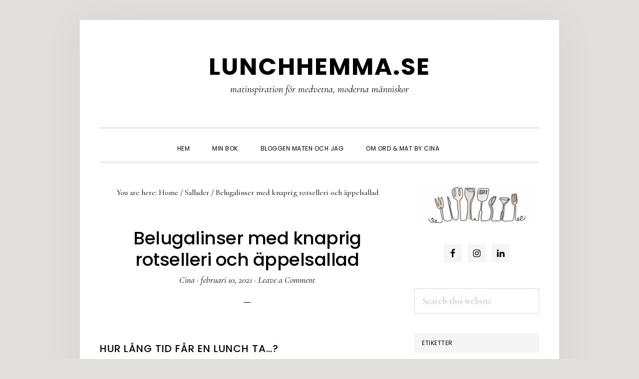

--- FILE ---
content_type: text/html; charset=UTF-8
request_url: https://www.lunchhemma.se/2021/02/10/belugalinser-med-knaprig-rotselleri-och-appelsallad/
body_size: 19280
content:
<!DOCTYPE html>
<html dir="ltr" lang="sv-SE" prefix="og: https://ogp.me/ns#">
<head >
<meta charset="UTF-8" />
<meta name="viewport" content="width=device-width, initial-scale=1" />
<title>Belugalinser med knaprig rotselleri och äppelsallad - Lunchhemma.se</title>

		<!-- All in One SEO 4.8.6.1 - aioseo.com -->
	<meta name="description" content="Hur lång tid får en lunch ta...? Först vill jag säga en sak om hur lång tid en lunch får ta i anspråk. Jag är medveten om att jag tänjer lite gränser där. Främst är tanken att du ska se inläggen som inspiration. Man måste inte göra hela rätten utan kan plocka det man har" />
	<meta name="robots" content="max-image-preview:large" />
	<meta name="author" content="Cina"/>
	<link rel="canonical" href="https://www.lunchhemma.se/2021/02/10/belugalinser-med-knaprig-rotselleri-och-appelsallad/" />
	<meta name="generator" content="All in One SEO (AIOSEO) 4.8.6.1" />
		<meta property="og:locale" content="sv_SE" />
		<meta property="og:site_name" content="Lunchhemma.se - matinspiration för medvetna, moderna människor" />
		<meta property="og:type" content="article" />
		<meta property="og:title" content="Belugalinser med knaprig rotselleri och äppelsallad - Lunchhemma.se" />
		<meta property="og:description" content="Hur lång tid får en lunch ta...? Först vill jag säga en sak om hur lång tid en lunch får ta i anspråk. Jag är medveten om att jag tänjer lite gränser där. Främst är tanken att du ska se inläggen som inspiration. Man måste inte göra hela rätten utan kan plocka det man har" />
		<meta property="og:url" content="https://www.lunchhemma.se/2021/02/10/belugalinser-med-knaprig-rotselleri-och-appelsallad/" />
		<meta property="article:published_time" content="2021-02-10T07:02:28+00:00" />
		<meta property="article:modified_time" content="2021-03-02T12:37:57+00:00" />
		<meta name="twitter:card" content="summary_large_image" />
		<meta name="twitter:title" content="Belugalinser med knaprig rotselleri och äppelsallad - Lunchhemma.se" />
		<meta name="twitter:description" content="Hur lång tid får en lunch ta...? Först vill jag säga en sak om hur lång tid en lunch får ta i anspråk. Jag är medveten om att jag tänjer lite gränser där. Främst är tanken att du ska se inläggen som inspiration. Man måste inte göra hela rätten utan kan plocka det man har" />
		<script type="application/ld+json" class="aioseo-schema">
			{"@context":"https:\/\/schema.org","@graph":[{"@type":"BlogPosting","@id":"https:\/\/www.lunchhemma.se\/2021\/02\/10\/belugalinser-med-knaprig-rotselleri-och-appelsallad\/#blogposting","name":"Belugalinser med knaprig rotselleri och \u00e4ppelsallad - Lunchhemma.se","headline":"Belugalinser med knaprig rotselleri och \u00e4ppelsallad","author":{"@id":"https:\/\/www.lunchhemma.se\/author\/ynyok\/#author"},"publisher":{"@id":"https:\/\/www.lunchhemma.se\/#organization"},"image":{"@type":"ImageObject","url":"https:\/\/www.lunchhemma.se\/wp-content\/uploads\/2021\/02\/lins_och_rotselleri_sallad.jpeg","width":800,"height":600,"caption":"Lins- och rotsellerisallad med \u00e4pplen"},"datePublished":"2021-02-10T07:02:28+00:00","dateModified":"2021-03-02T12:37:57+00:00","inLanguage":"sv-SE","mainEntityOfPage":{"@id":"https:\/\/www.lunchhemma.se\/2021\/02\/10\/belugalinser-med-knaprig-rotselleri-och-appelsallad\/#webpage"},"isPartOf":{"@id":"https:\/\/www.lunchhemma.se\/2021\/02\/10\/belugalinser-med-knaprig-rotselleri-och-appelsallad\/#webpage"},"articleSection":"Sallader, Vegetariskt, Belugalinser, Ricottaost, Rotselleri"},{"@type":"BreadcrumbList","@id":"https:\/\/www.lunchhemma.se\/2021\/02\/10\/belugalinser-med-knaprig-rotselleri-och-appelsallad\/#breadcrumblist","itemListElement":[{"@type":"ListItem","@id":"https:\/\/www.lunchhemma.se#listItem","position":1,"name":"Home","item":"https:\/\/www.lunchhemma.se","nextItem":{"@type":"ListItem","@id":"https:\/\/www.lunchhemma.se\/category\/sallader\/#listItem","name":"Sallader"}},{"@type":"ListItem","@id":"https:\/\/www.lunchhemma.se\/category\/sallader\/#listItem","position":2,"name":"Sallader","item":"https:\/\/www.lunchhemma.se\/category\/sallader\/","nextItem":{"@type":"ListItem","@id":"https:\/\/www.lunchhemma.se\/2021\/02\/10\/belugalinser-med-knaprig-rotselleri-och-appelsallad\/#listItem","name":"Belugalinser med knaprig rotselleri och \u00e4ppelsallad"},"previousItem":{"@type":"ListItem","@id":"https:\/\/www.lunchhemma.se#listItem","name":"Home"}},{"@type":"ListItem","@id":"https:\/\/www.lunchhemma.se\/2021\/02\/10\/belugalinser-med-knaprig-rotselleri-och-appelsallad\/#listItem","position":3,"name":"Belugalinser med knaprig rotselleri och \u00e4ppelsallad","previousItem":{"@type":"ListItem","@id":"https:\/\/www.lunchhemma.se\/category\/sallader\/#listItem","name":"Sallader"}}]},{"@type":"Organization","@id":"https:\/\/www.lunchhemma.se\/#organization","name":"Lunchhemma.se","description":"matinspiration f\u00f6r medvetna, moderna m\u00e4nniskor","url":"https:\/\/www.lunchhemma.se\/"},{"@type":"Person","@id":"https:\/\/www.lunchhemma.se\/author\/ynyok\/#author","url":"https:\/\/www.lunchhemma.se\/author\/ynyok\/","name":"Cina","image":{"@type":"ImageObject","@id":"https:\/\/www.lunchhemma.se\/2021\/02\/10\/belugalinser-med-knaprig-rotselleri-och-appelsallad\/#authorImage","url":"https:\/\/secure.gravatar.com\/avatar\/5fd2179e6e7bdbd319164113e6c4ac8affec4b3452a66180d9384c3dc2893a84?s=96&d=wp_user_avatar&r=g","width":96,"height":96,"caption":"Cina"}},{"@type":"WebPage","@id":"https:\/\/www.lunchhemma.se\/2021\/02\/10\/belugalinser-med-knaprig-rotselleri-och-appelsallad\/#webpage","url":"https:\/\/www.lunchhemma.se\/2021\/02\/10\/belugalinser-med-knaprig-rotselleri-och-appelsallad\/","name":"Belugalinser med knaprig rotselleri och \u00e4ppelsallad - Lunchhemma.se","description":"Hur l\u00e5ng tid f\u00e5r en lunch ta...? F\u00f6rst vill jag s\u00e4ga en sak om hur l\u00e5ng tid en lunch f\u00e5r ta i anspr\u00e5k. Jag \u00e4r medveten om att jag t\u00e4njer lite gr\u00e4nser d\u00e4r. Fr\u00e4mst \u00e4r tanken att du ska se inl\u00e4ggen som inspiration. Man m\u00e5ste inte g\u00f6ra hela r\u00e4tten utan kan plocka det man har","inLanguage":"sv-SE","isPartOf":{"@id":"https:\/\/www.lunchhemma.se\/#website"},"breadcrumb":{"@id":"https:\/\/www.lunchhemma.se\/2021\/02\/10\/belugalinser-med-knaprig-rotselleri-och-appelsallad\/#breadcrumblist"},"author":{"@id":"https:\/\/www.lunchhemma.se\/author\/ynyok\/#author"},"creator":{"@id":"https:\/\/www.lunchhemma.se\/author\/ynyok\/#author"},"image":{"@type":"ImageObject","url":"https:\/\/www.lunchhemma.se\/wp-content\/uploads\/2021\/02\/lins_och_rotselleri_sallad.jpeg","@id":"https:\/\/www.lunchhemma.se\/2021\/02\/10\/belugalinser-med-knaprig-rotselleri-och-appelsallad\/#mainImage","width":800,"height":600,"caption":"Lins- och rotsellerisallad med \u00e4pplen"},"primaryImageOfPage":{"@id":"https:\/\/www.lunchhemma.se\/2021\/02\/10\/belugalinser-med-knaprig-rotselleri-och-appelsallad\/#mainImage"},"datePublished":"2021-02-10T07:02:28+00:00","dateModified":"2021-03-02T12:37:57+00:00"},{"@type":"WebSite","@id":"https:\/\/www.lunchhemma.se\/#website","url":"https:\/\/www.lunchhemma.se\/","name":"Lunchhemma.se","description":"matinspiration f\u00f6r medvetna, moderna m\u00e4nniskor","inLanguage":"sv-SE","publisher":{"@id":"https:\/\/www.lunchhemma.se\/#organization"}}]}
		</script>
		<!-- All in One SEO -->

<link rel='dns-prefetch' href='//fonts.googleapis.com' />
<link rel='dns-prefetch' href='//code.ionicframework.com' />
<link rel="alternate" type="application/rss+xml" title="Lunchhemma.se &raquo; Webbflöde" href="https://www.lunchhemma.se/feed/" />
<link rel="alternate" type="application/rss+xml" title="Lunchhemma.se &raquo; Kommentarsflöde" href="https://www.lunchhemma.se/comments/feed/" />
<link rel="alternate" type="application/rss+xml" title="Lunchhemma.se &raquo; Kommentarsflöde för Belugalinser med knaprig rotselleri och äppelsallad" href="https://www.lunchhemma.se/2021/02/10/belugalinser-med-knaprig-rotselleri-och-appelsallad/feed/" />
<link rel="alternate" title="oEmbed (JSON)" type="application/json+oembed" href="https://www.lunchhemma.se/wp-json/oembed/1.0/embed?url=https%3A%2F%2Fwww.lunchhemma.se%2F2021%2F02%2F10%2Fbelugalinser-med-knaprig-rotselleri-och-appelsallad%2F" />
<link rel="alternate" title="oEmbed (XML)" type="text/xml+oembed" href="https://www.lunchhemma.se/wp-json/oembed/1.0/embed?url=https%3A%2F%2Fwww.lunchhemma.se%2F2021%2F02%2F10%2Fbelugalinser-med-knaprig-rotselleri-och-appelsallad%2F&#038;format=xml" />
<style id='wp-img-auto-sizes-contain-inline-css' type='text/css'>
img:is([sizes=auto i],[sizes^="auto," i]){contain-intrinsic-size:3000px 1500px}
/*# sourceURL=wp-img-auto-sizes-contain-inline-css */
</style>
<link rel='stylesheet' id='daily-dish-pro-css' href='https://www.lunchhemma.se/wp-content/themes/daily-dish-pro/style.css?ver=2.0.0' type='text/css' media='all' />
<style id='daily-dish-pro-inline-css' type='text/css'>


		a,
		p.entry-meta a:focus,
		p.entry-meta a:hover,
		.breadcrumb a:focus,
		.breadcrumb a:hover,
		.entry-title a:focus,
		.entry-title a:hover,
		.genesis-nav-menu a:focus,
		.genesis-nav-menu a:hover,
		.genesis-nav-menu .current-menu-item > a,
		.nav-primary .genesis-nav-menu .sub-menu a:focus,
		.nav-primary .genesis-nav-menu .sub-menu a:hover,
		.nav-secondary .genesis-nav-menu .sub-menu a:focus,
		.nav-secondary .genesis-nav-menu .sub-menu a:hover,
		.nav-secondary .genesis-nav-menu .sub-menu .current-menu-item > a:focus,
		.nav-secondary .genesis-nav-menu .sub-menu .current-menu-item > a:hover,
		.nav-secondary .genesis-nav-menu a:focus,
		.nav-secondary .genesis-nav-menu a:hover,
		.site-footer a:focus,
		.site-footer a:hover {
			color: #db492c;
		}

		@media only screen and ( max-width: 768px ) {
			.genesis-responsive-menu .genesis-nav-menu a:focus,
			.genesis-responsive-menu .genesis-nav-menu a:hover,
			.genesis-responsive-menu .genesis-nav-menu .sub-menu .menu-item a:focus,
			.genesis-responsive-menu .genesis-nav-menu .sub-menu .menu-item a:hover,
			.menu-toggle:focus,
			.menu-toggle:hover,
			.nav-primary .sub-menu-toggle:focus,
			.nav-primary .sub-menu-toggle:hover,
			.sub-menu-toggle:focus,
			.sub-menu-toggle:hover,
			#genesis-mobile-nav-primary:focus,
			#genesis-mobile-nav-primary:hover {
				color: #db492c;
			}
		}

		

		button:focus,
		button:hover,
		button.secondary,
		input[type="button"].secondary,
		input[type="button"]:focus,
		input[type="button"]:hover,
		input[type="reset"]:focus,
		input[type="reset"]:hover,
		input[type="reset"].secondary,
		input[type="submit"]:focus,
		input[type="submit"]:hover,
		input[type="submit"].secondary,
		.archive-pagination li a:focus,
		.archive-pagination li a:hover,
		.archive-pagination .active a,
		.button:focus,
		.button:hover,
		.button.secondary,
		.entry-content .button:focus,
		.entry-content .button:hover,
		.enews-widget input[type="submit"]:focus,
		.enews-widget input[type="submit"]:hover {
			background-color: #dfaea0;
			color: #333333;
		}

		.nav-primary .genesis-nav-menu .sub-menu a:focus,
		.nav-primary .genesis-nav-menu .sub-menu a:hover,
		.nav-primary .genesis-nav-menu .sub-menu .current-menu-item > a:focus,
		.nav-primary .genesis-nav-menu .sub-menu .current-menu-item > a:hover,
		.nav-secondary .genesis-nav-menu a:focus,
		.nav-secondary .genesis-nav-menu a:hover,
		.nav-secondary .genesis-nav-menu .current-menu-item > a,
		.nav-secondary .genesis-nav-menu .sub-menu .current-menu-item > a:focus,
		.nav-secondary .genesis-nav-menu .sub-menu .current-menu-item > a:hover {
			color: #dfaea0;
		}

		@media only screen and ( max-width: 768px ) {
			.nav-secondary.genesis-responsive-menu .genesis-nav-menu .sub-menu .menu-item a:focus,
			.nav-secondary.genesis-responsive-menu .genesis-nav-menu .sub-menu .menu-item a:hover,
			.nav-secondary .sub-menu-toggle:focus,
			.nav-secondary .sub-menu-toggle:hover,
			#genesis-mobile-nav-secondary:focus,
			#genesis-mobile-nav-secondary:hover {
				color: #dfaea0;
			}
		}
		
/*# sourceURL=daily-dish-pro-inline-css */
</style>
<style id='wp-emoji-styles-inline-css' type='text/css'>

	img.wp-smiley, img.emoji {
		display: inline !important;
		border: none !important;
		box-shadow: none !important;
		height: 1em !important;
		width: 1em !important;
		margin: 0 0.07em !important;
		vertical-align: -0.1em !important;
		background: none !important;
		padding: 0 !important;
	}
/*# sourceURL=wp-emoji-styles-inline-css */
</style>
<style id='wp-block-library-inline-css' type='text/css'>
:root{--wp-block-synced-color:#7a00df;--wp-block-synced-color--rgb:122,0,223;--wp-bound-block-color:var(--wp-block-synced-color);--wp-editor-canvas-background:#ddd;--wp-admin-theme-color:#007cba;--wp-admin-theme-color--rgb:0,124,186;--wp-admin-theme-color-darker-10:#006ba1;--wp-admin-theme-color-darker-10--rgb:0,107,160.5;--wp-admin-theme-color-darker-20:#005a87;--wp-admin-theme-color-darker-20--rgb:0,90,135;--wp-admin-border-width-focus:2px}@media (min-resolution:192dpi){:root{--wp-admin-border-width-focus:1.5px}}.wp-element-button{cursor:pointer}:root .has-very-light-gray-background-color{background-color:#eee}:root .has-very-dark-gray-background-color{background-color:#313131}:root .has-very-light-gray-color{color:#eee}:root .has-very-dark-gray-color{color:#313131}:root .has-vivid-green-cyan-to-vivid-cyan-blue-gradient-background{background:linear-gradient(135deg,#00d084,#0693e3)}:root .has-purple-crush-gradient-background{background:linear-gradient(135deg,#34e2e4,#4721fb 50%,#ab1dfe)}:root .has-hazy-dawn-gradient-background{background:linear-gradient(135deg,#faaca8,#dad0ec)}:root .has-subdued-olive-gradient-background{background:linear-gradient(135deg,#fafae1,#67a671)}:root .has-atomic-cream-gradient-background{background:linear-gradient(135deg,#fdd79a,#004a59)}:root .has-nightshade-gradient-background{background:linear-gradient(135deg,#330968,#31cdcf)}:root .has-midnight-gradient-background{background:linear-gradient(135deg,#020381,#2874fc)}:root{--wp--preset--font-size--normal:16px;--wp--preset--font-size--huge:42px}.has-regular-font-size{font-size:1em}.has-larger-font-size{font-size:2.625em}.has-normal-font-size{font-size:var(--wp--preset--font-size--normal)}.has-huge-font-size{font-size:var(--wp--preset--font-size--huge)}.has-text-align-center{text-align:center}.has-text-align-left{text-align:left}.has-text-align-right{text-align:right}.has-fit-text{white-space:nowrap!important}#end-resizable-editor-section{display:none}.aligncenter{clear:both}.items-justified-left{justify-content:flex-start}.items-justified-center{justify-content:center}.items-justified-right{justify-content:flex-end}.items-justified-space-between{justify-content:space-between}.screen-reader-text{border:0;clip-path:inset(50%);height:1px;margin:-1px;overflow:hidden;padding:0;position:absolute;width:1px;word-wrap:normal!important}.screen-reader-text:focus{background-color:#ddd;clip-path:none;color:#444;display:block;font-size:1em;height:auto;left:5px;line-height:normal;padding:15px 23px 14px;text-decoration:none;top:5px;width:auto;z-index:100000}html :where(.has-border-color){border-style:solid}html :where([style*=border-top-color]){border-top-style:solid}html :where([style*=border-right-color]){border-right-style:solid}html :where([style*=border-bottom-color]){border-bottom-style:solid}html :where([style*=border-left-color]){border-left-style:solid}html :where([style*=border-width]){border-style:solid}html :where([style*=border-top-width]){border-top-style:solid}html :where([style*=border-right-width]){border-right-style:solid}html :where([style*=border-bottom-width]){border-bottom-style:solid}html :where([style*=border-left-width]){border-left-style:solid}html :where(img[class*=wp-image-]){height:auto;max-width:100%}:where(figure){margin:0 0 1em}html :where(.is-position-sticky){--wp-admin--admin-bar--position-offset:var(--wp-admin--admin-bar--height,0px)}@media screen and (max-width:600px){html :where(.is-position-sticky){--wp-admin--admin-bar--position-offset:0px}}

/*# sourceURL=wp-block-library-inline-css */
</style><style id='wp-block-heading-inline-css' type='text/css'>
h1:where(.wp-block-heading).has-background,h2:where(.wp-block-heading).has-background,h3:where(.wp-block-heading).has-background,h4:where(.wp-block-heading).has-background,h5:where(.wp-block-heading).has-background,h6:where(.wp-block-heading).has-background{padding:1.25em 2.375em}h1.has-text-align-left[style*=writing-mode]:where([style*=vertical-lr]),h1.has-text-align-right[style*=writing-mode]:where([style*=vertical-rl]),h2.has-text-align-left[style*=writing-mode]:where([style*=vertical-lr]),h2.has-text-align-right[style*=writing-mode]:where([style*=vertical-rl]),h3.has-text-align-left[style*=writing-mode]:where([style*=vertical-lr]),h3.has-text-align-right[style*=writing-mode]:where([style*=vertical-rl]),h4.has-text-align-left[style*=writing-mode]:where([style*=vertical-lr]),h4.has-text-align-right[style*=writing-mode]:where([style*=vertical-rl]),h5.has-text-align-left[style*=writing-mode]:where([style*=vertical-lr]),h5.has-text-align-right[style*=writing-mode]:where([style*=vertical-rl]),h6.has-text-align-left[style*=writing-mode]:where([style*=vertical-lr]),h6.has-text-align-right[style*=writing-mode]:where([style*=vertical-rl]){rotate:180deg}
/*# sourceURL=https://www.lunchhemma.se/wp-includes/blocks/heading/style.min.css */
</style>
<style id='wp-block-image-inline-css' type='text/css'>
.wp-block-image>a,.wp-block-image>figure>a{display:inline-block}.wp-block-image img{box-sizing:border-box;height:auto;max-width:100%;vertical-align:bottom}@media not (prefers-reduced-motion){.wp-block-image img.hide{visibility:hidden}.wp-block-image img.show{animation:show-content-image .4s}}.wp-block-image[style*=border-radius] img,.wp-block-image[style*=border-radius]>a{border-radius:inherit}.wp-block-image.has-custom-border img{box-sizing:border-box}.wp-block-image.aligncenter{text-align:center}.wp-block-image.alignfull>a,.wp-block-image.alignwide>a{width:100%}.wp-block-image.alignfull img,.wp-block-image.alignwide img{height:auto;width:100%}.wp-block-image .aligncenter,.wp-block-image .alignleft,.wp-block-image .alignright,.wp-block-image.aligncenter,.wp-block-image.alignleft,.wp-block-image.alignright{display:table}.wp-block-image .aligncenter>figcaption,.wp-block-image .alignleft>figcaption,.wp-block-image .alignright>figcaption,.wp-block-image.aligncenter>figcaption,.wp-block-image.alignleft>figcaption,.wp-block-image.alignright>figcaption{caption-side:bottom;display:table-caption}.wp-block-image .alignleft{float:left;margin:.5em 1em .5em 0}.wp-block-image .alignright{float:right;margin:.5em 0 .5em 1em}.wp-block-image .aligncenter{margin-left:auto;margin-right:auto}.wp-block-image :where(figcaption){margin-bottom:1em;margin-top:.5em}.wp-block-image.is-style-circle-mask img{border-radius:9999px}@supports ((-webkit-mask-image:none) or (mask-image:none)) or (-webkit-mask-image:none){.wp-block-image.is-style-circle-mask img{border-radius:0;-webkit-mask-image:url('data:image/svg+xml;utf8,<svg viewBox="0 0 100 100" xmlns="http://www.w3.org/2000/svg"><circle cx="50" cy="50" r="50"/></svg>');mask-image:url('data:image/svg+xml;utf8,<svg viewBox="0 0 100 100" xmlns="http://www.w3.org/2000/svg"><circle cx="50" cy="50" r="50"/></svg>');mask-mode:alpha;-webkit-mask-position:center;mask-position:center;-webkit-mask-repeat:no-repeat;mask-repeat:no-repeat;-webkit-mask-size:contain;mask-size:contain}}:root :where(.wp-block-image.is-style-rounded img,.wp-block-image .is-style-rounded img){border-radius:9999px}.wp-block-image figure{margin:0}.wp-lightbox-container{display:flex;flex-direction:column;position:relative}.wp-lightbox-container img{cursor:zoom-in}.wp-lightbox-container img:hover+button{opacity:1}.wp-lightbox-container button{align-items:center;backdrop-filter:blur(16px) saturate(180%);background-color:#5a5a5a40;border:none;border-radius:4px;cursor:zoom-in;display:flex;height:20px;justify-content:center;opacity:0;padding:0;position:absolute;right:16px;text-align:center;top:16px;width:20px;z-index:100}@media not (prefers-reduced-motion){.wp-lightbox-container button{transition:opacity .2s ease}}.wp-lightbox-container button:focus-visible{outline:3px auto #5a5a5a40;outline:3px auto -webkit-focus-ring-color;outline-offset:3px}.wp-lightbox-container button:hover{cursor:pointer;opacity:1}.wp-lightbox-container button:focus{opacity:1}.wp-lightbox-container button:focus,.wp-lightbox-container button:hover,.wp-lightbox-container button:not(:hover):not(:active):not(.has-background){background-color:#5a5a5a40;border:none}.wp-lightbox-overlay{box-sizing:border-box;cursor:zoom-out;height:100vh;left:0;overflow:hidden;position:fixed;top:0;visibility:hidden;width:100%;z-index:100000}.wp-lightbox-overlay .close-button{align-items:center;cursor:pointer;display:flex;justify-content:center;min-height:40px;min-width:40px;padding:0;position:absolute;right:calc(env(safe-area-inset-right) + 16px);top:calc(env(safe-area-inset-top) + 16px);z-index:5000000}.wp-lightbox-overlay .close-button:focus,.wp-lightbox-overlay .close-button:hover,.wp-lightbox-overlay .close-button:not(:hover):not(:active):not(.has-background){background:none;border:none}.wp-lightbox-overlay .lightbox-image-container{height:var(--wp--lightbox-container-height);left:50%;overflow:hidden;position:absolute;top:50%;transform:translate(-50%,-50%);transform-origin:top left;width:var(--wp--lightbox-container-width);z-index:9999999999}.wp-lightbox-overlay .wp-block-image{align-items:center;box-sizing:border-box;display:flex;height:100%;justify-content:center;margin:0;position:relative;transform-origin:0 0;width:100%;z-index:3000000}.wp-lightbox-overlay .wp-block-image img{height:var(--wp--lightbox-image-height);min-height:var(--wp--lightbox-image-height);min-width:var(--wp--lightbox-image-width);width:var(--wp--lightbox-image-width)}.wp-lightbox-overlay .wp-block-image figcaption{display:none}.wp-lightbox-overlay button{background:none;border:none}.wp-lightbox-overlay .scrim{background-color:#fff;height:100%;opacity:.9;position:absolute;width:100%;z-index:2000000}.wp-lightbox-overlay.active{visibility:visible}@media not (prefers-reduced-motion){.wp-lightbox-overlay.active{animation:turn-on-visibility .25s both}.wp-lightbox-overlay.active img{animation:turn-on-visibility .35s both}.wp-lightbox-overlay.show-closing-animation:not(.active){animation:turn-off-visibility .35s both}.wp-lightbox-overlay.show-closing-animation:not(.active) img{animation:turn-off-visibility .25s both}.wp-lightbox-overlay.zoom.active{animation:none;opacity:1;visibility:visible}.wp-lightbox-overlay.zoom.active .lightbox-image-container{animation:lightbox-zoom-in .4s}.wp-lightbox-overlay.zoom.active .lightbox-image-container img{animation:none}.wp-lightbox-overlay.zoom.active .scrim{animation:turn-on-visibility .4s forwards}.wp-lightbox-overlay.zoom.show-closing-animation:not(.active){animation:none}.wp-lightbox-overlay.zoom.show-closing-animation:not(.active) .lightbox-image-container{animation:lightbox-zoom-out .4s}.wp-lightbox-overlay.zoom.show-closing-animation:not(.active) .lightbox-image-container img{animation:none}.wp-lightbox-overlay.zoom.show-closing-animation:not(.active) .scrim{animation:turn-off-visibility .4s forwards}}@keyframes show-content-image{0%{visibility:hidden}99%{visibility:hidden}to{visibility:visible}}@keyframes turn-on-visibility{0%{opacity:0}to{opacity:1}}@keyframes turn-off-visibility{0%{opacity:1;visibility:visible}99%{opacity:0;visibility:visible}to{opacity:0;visibility:hidden}}@keyframes lightbox-zoom-in{0%{transform:translate(calc((-100vw + var(--wp--lightbox-scrollbar-width))/2 + var(--wp--lightbox-initial-left-position)),calc(-50vh + var(--wp--lightbox-initial-top-position))) scale(var(--wp--lightbox-scale))}to{transform:translate(-50%,-50%) scale(1)}}@keyframes lightbox-zoom-out{0%{transform:translate(-50%,-50%) scale(1);visibility:visible}99%{visibility:visible}to{transform:translate(calc((-100vw + var(--wp--lightbox-scrollbar-width))/2 + var(--wp--lightbox-initial-left-position)),calc(-50vh + var(--wp--lightbox-initial-top-position))) scale(var(--wp--lightbox-scale));visibility:hidden}}
/*# sourceURL=https://www.lunchhemma.se/wp-includes/blocks/image/style.min.css */
</style>
<style id='wp-block-list-inline-css' type='text/css'>
ol,ul{box-sizing:border-box}:root :where(.wp-block-list.has-background){padding:1.25em 2.375em}
/*# sourceURL=https://www.lunchhemma.se/wp-includes/blocks/list/style.min.css */
</style>
<style id='wp-block-paragraph-inline-css' type='text/css'>
.is-small-text{font-size:.875em}.is-regular-text{font-size:1em}.is-large-text{font-size:2.25em}.is-larger-text{font-size:3em}.has-drop-cap:not(:focus):first-letter{float:left;font-size:8.4em;font-style:normal;font-weight:100;line-height:.68;margin:.05em .1em 0 0;text-transform:uppercase}body.rtl .has-drop-cap:not(:focus):first-letter{float:none;margin-left:.1em}p.has-drop-cap.has-background{overflow:hidden}:root :where(p.has-background){padding:1.25em 2.375em}:where(p.has-text-color:not(.has-link-color)) a{color:inherit}p.has-text-align-left[style*="writing-mode:vertical-lr"],p.has-text-align-right[style*="writing-mode:vertical-rl"]{rotate:180deg}
/*# sourceURL=https://www.lunchhemma.se/wp-includes/blocks/paragraph/style.min.css */
</style>
<style id='global-styles-inline-css' type='text/css'>
:root{--wp--preset--aspect-ratio--square: 1;--wp--preset--aspect-ratio--4-3: 4/3;--wp--preset--aspect-ratio--3-4: 3/4;--wp--preset--aspect-ratio--3-2: 3/2;--wp--preset--aspect-ratio--2-3: 2/3;--wp--preset--aspect-ratio--16-9: 16/9;--wp--preset--aspect-ratio--9-16: 9/16;--wp--preset--color--black: #000000;--wp--preset--color--cyan-bluish-gray: #abb8c3;--wp--preset--color--white: #ffffff;--wp--preset--color--pale-pink: #f78da7;--wp--preset--color--vivid-red: #cf2e2e;--wp--preset--color--luminous-vivid-orange: #ff6900;--wp--preset--color--luminous-vivid-amber: #fcb900;--wp--preset--color--light-green-cyan: #7bdcb5;--wp--preset--color--vivid-green-cyan: #00d084;--wp--preset--color--pale-cyan-blue: #8ed1fc;--wp--preset--color--vivid-cyan-blue: #0693e3;--wp--preset--color--vivid-purple: #9b51e0;--wp--preset--gradient--vivid-cyan-blue-to-vivid-purple: linear-gradient(135deg,rgb(6,147,227) 0%,rgb(155,81,224) 100%);--wp--preset--gradient--light-green-cyan-to-vivid-green-cyan: linear-gradient(135deg,rgb(122,220,180) 0%,rgb(0,208,130) 100%);--wp--preset--gradient--luminous-vivid-amber-to-luminous-vivid-orange: linear-gradient(135deg,rgb(252,185,0) 0%,rgb(255,105,0) 100%);--wp--preset--gradient--luminous-vivid-orange-to-vivid-red: linear-gradient(135deg,rgb(255,105,0) 0%,rgb(207,46,46) 100%);--wp--preset--gradient--very-light-gray-to-cyan-bluish-gray: linear-gradient(135deg,rgb(238,238,238) 0%,rgb(169,184,195) 100%);--wp--preset--gradient--cool-to-warm-spectrum: linear-gradient(135deg,rgb(74,234,220) 0%,rgb(151,120,209) 20%,rgb(207,42,186) 40%,rgb(238,44,130) 60%,rgb(251,105,98) 80%,rgb(254,248,76) 100%);--wp--preset--gradient--blush-light-purple: linear-gradient(135deg,rgb(255,206,236) 0%,rgb(152,150,240) 100%);--wp--preset--gradient--blush-bordeaux: linear-gradient(135deg,rgb(254,205,165) 0%,rgb(254,45,45) 50%,rgb(107,0,62) 100%);--wp--preset--gradient--luminous-dusk: linear-gradient(135deg,rgb(255,203,112) 0%,rgb(199,81,192) 50%,rgb(65,88,208) 100%);--wp--preset--gradient--pale-ocean: linear-gradient(135deg,rgb(255,245,203) 0%,rgb(182,227,212) 50%,rgb(51,167,181) 100%);--wp--preset--gradient--electric-grass: linear-gradient(135deg,rgb(202,248,128) 0%,rgb(113,206,126) 100%);--wp--preset--gradient--midnight: linear-gradient(135deg,rgb(2,3,129) 0%,rgb(40,116,252) 100%);--wp--preset--font-size--small: 13px;--wp--preset--font-size--medium: 20px;--wp--preset--font-size--large: 36px;--wp--preset--font-size--x-large: 42px;--wp--preset--spacing--20: 0.44rem;--wp--preset--spacing--30: 0.67rem;--wp--preset--spacing--40: 1rem;--wp--preset--spacing--50: 1.5rem;--wp--preset--spacing--60: 2.25rem;--wp--preset--spacing--70: 3.38rem;--wp--preset--spacing--80: 5.06rem;--wp--preset--shadow--natural: 6px 6px 9px rgba(0, 0, 0, 0.2);--wp--preset--shadow--deep: 12px 12px 50px rgba(0, 0, 0, 0.4);--wp--preset--shadow--sharp: 6px 6px 0px rgba(0, 0, 0, 0.2);--wp--preset--shadow--outlined: 6px 6px 0px -3px rgb(255, 255, 255), 6px 6px rgb(0, 0, 0);--wp--preset--shadow--crisp: 6px 6px 0px rgb(0, 0, 0);}:where(.is-layout-flex){gap: 0.5em;}:where(.is-layout-grid){gap: 0.5em;}body .is-layout-flex{display: flex;}.is-layout-flex{flex-wrap: wrap;align-items: center;}.is-layout-flex > :is(*, div){margin: 0;}body .is-layout-grid{display: grid;}.is-layout-grid > :is(*, div){margin: 0;}:where(.wp-block-columns.is-layout-flex){gap: 2em;}:where(.wp-block-columns.is-layout-grid){gap: 2em;}:where(.wp-block-post-template.is-layout-flex){gap: 1.25em;}:where(.wp-block-post-template.is-layout-grid){gap: 1.25em;}.has-black-color{color: var(--wp--preset--color--black) !important;}.has-cyan-bluish-gray-color{color: var(--wp--preset--color--cyan-bluish-gray) !important;}.has-white-color{color: var(--wp--preset--color--white) !important;}.has-pale-pink-color{color: var(--wp--preset--color--pale-pink) !important;}.has-vivid-red-color{color: var(--wp--preset--color--vivid-red) !important;}.has-luminous-vivid-orange-color{color: var(--wp--preset--color--luminous-vivid-orange) !important;}.has-luminous-vivid-amber-color{color: var(--wp--preset--color--luminous-vivid-amber) !important;}.has-light-green-cyan-color{color: var(--wp--preset--color--light-green-cyan) !important;}.has-vivid-green-cyan-color{color: var(--wp--preset--color--vivid-green-cyan) !important;}.has-pale-cyan-blue-color{color: var(--wp--preset--color--pale-cyan-blue) !important;}.has-vivid-cyan-blue-color{color: var(--wp--preset--color--vivid-cyan-blue) !important;}.has-vivid-purple-color{color: var(--wp--preset--color--vivid-purple) !important;}.has-black-background-color{background-color: var(--wp--preset--color--black) !important;}.has-cyan-bluish-gray-background-color{background-color: var(--wp--preset--color--cyan-bluish-gray) !important;}.has-white-background-color{background-color: var(--wp--preset--color--white) !important;}.has-pale-pink-background-color{background-color: var(--wp--preset--color--pale-pink) !important;}.has-vivid-red-background-color{background-color: var(--wp--preset--color--vivid-red) !important;}.has-luminous-vivid-orange-background-color{background-color: var(--wp--preset--color--luminous-vivid-orange) !important;}.has-luminous-vivid-amber-background-color{background-color: var(--wp--preset--color--luminous-vivid-amber) !important;}.has-light-green-cyan-background-color{background-color: var(--wp--preset--color--light-green-cyan) !important;}.has-vivid-green-cyan-background-color{background-color: var(--wp--preset--color--vivid-green-cyan) !important;}.has-pale-cyan-blue-background-color{background-color: var(--wp--preset--color--pale-cyan-blue) !important;}.has-vivid-cyan-blue-background-color{background-color: var(--wp--preset--color--vivid-cyan-blue) !important;}.has-vivid-purple-background-color{background-color: var(--wp--preset--color--vivid-purple) !important;}.has-black-border-color{border-color: var(--wp--preset--color--black) !important;}.has-cyan-bluish-gray-border-color{border-color: var(--wp--preset--color--cyan-bluish-gray) !important;}.has-white-border-color{border-color: var(--wp--preset--color--white) !important;}.has-pale-pink-border-color{border-color: var(--wp--preset--color--pale-pink) !important;}.has-vivid-red-border-color{border-color: var(--wp--preset--color--vivid-red) !important;}.has-luminous-vivid-orange-border-color{border-color: var(--wp--preset--color--luminous-vivid-orange) !important;}.has-luminous-vivid-amber-border-color{border-color: var(--wp--preset--color--luminous-vivid-amber) !important;}.has-light-green-cyan-border-color{border-color: var(--wp--preset--color--light-green-cyan) !important;}.has-vivid-green-cyan-border-color{border-color: var(--wp--preset--color--vivid-green-cyan) !important;}.has-pale-cyan-blue-border-color{border-color: var(--wp--preset--color--pale-cyan-blue) !important;}.has-vivid-cyan-blue-border-color{border-color: var(--wp--preset--color--vivid-cyan-blue) !important;}.has-vivid-purple-border-color{border-color: var(--wp--preset--color--vivid-purple) !important;}.has-vivid-cyan-blue-to-vivid-purple-gradient-background{background: var(--wp--preset--gradient--vivid-cyan-blue-to-vivid-purple) !important;}.has-light-green-cyan-to-vivid-green-cyan-gradient-background{background: var(--wp--preset--gradient--light-green-cyan-to-vivid-green-cyan) !important;}.has-luminous-vivid-amber-to-luminous-vivid-orange-gradient-background{background: var(--wp--preset--gradient--luminous-vivid-amber-to-luminous-vivid-orange) !important;}.has-luminous-vivid-orange-to-vivid-red-gradient-background{background: var(--wp--preset--gradient--luminous-vivid-orange-to-vivid-red) !important;}.has-very-light-gray-to-cyan-bluish-gray-gradient-background{background: var(--wp--preset--gradient--very-light-gray-to-cyan-bluish-gray) !important;}.has-cool-to-warm-spectrum-gradient-background{background: var(--wp--preset--gradient--cool-to-warm-spectrum) !important;}.has-blush-light-purple-gradient-background{background: var(--wp--preset--gradient--blush-light-purple) !important;}.has-blush-bordeaux-gradient-background{background: var(--wp--preset--gradient--blush-bordeaux) !important;}.has-luminous-dusk-gradient-background{background: var(--wp--preset--gradient--luminous-dusk) !important;}.has-pale-ocean-gradient-background{background: var(--wp--preset--gradient--pale-ocean) !important;}.has-electric-grass-gradient-background{background: var(--wp--preset--gradient--electric-grass) !important;}.has-midnight-gradient-background{background: var(--wp--preset--gradient--midnight) !important;}.has-small-font-size{font-size: var(--wp--preset--font-size--small) !important;}.has-medium-font-size{font-size: var(--wp--preset--font-size--medium) !important;}.has-large-font-size{font-size: var(--wp--preset--font-size--large) !important;}.has-x-large-font-size{font-size: var(--wp--preset--font-size--x-large) !important;}
/*# sourceURL=global-styles-inline-css */
</style>

<style id='classic-theme-styles-inline-css' type='text/css'>
/*! This file is auto-generated */
.wp-block-button__link{color:#fff;background-color:#32373c;border-radius:9999px;box-shadow:none;text-decoration:none;padding:calc(.667em + 2px) calc(1.333em + 2px);font-size:1.125em}.wp-block-file__button{background:#32373c;color:#fff;text-decoration:none}
/*# sourceURL=/wp-includes/css/classic-themes.min.css */
</style>
<link rel='stylesheet' id='cmplz-general-css' href='https://www.lunchhemma.se/wp-content/plugins/complianz-gdpr/assets/css/cookieblocker.min.css?ver=1756462449' type='text/css' media='all' />
<link rel='stylesheet' id='daily-dish-google-fonts-css' href='//fonts.googleapis.com/css?family=Cormorant%3A400%2C400i%2C700%2C700i%7CPoppins%3A300%2C400%2C500%2C700&#038;ver=2.0.0' type='text/css' media='all' />
<link rel='stylesheet' id='daily-dish-ionicons-css' href='//code.ionicframework.com/ionicons/2.0.1/css/ionicons.min.css?ver=2.0.0' type='text/css' media='all' />
<link rel='stylesheet' id='simple-social-icons-font-css' href='https://www.lunchhemma.se/wp-content/plugins/simple-social-icons/css/style.css?ver=3.0.2' type='text/css' media='all' />
<script type="text/javascript" src="https://www.lunchhemma.se/wp-content/plugins/google-analytics-for-wordpress/assets/js/frontend-gtag.min.js?ver=9.7.0" id="monsterinsights-frontend-script-js" async="async" data-wp-strategy="async"></script>
<script data-cfasync="false" data-wpfc-render="false" type="text/javascript" id='monsterinsights-frontend-script-js-extra'>/* <![CDATA[ */
var monsterinsights_frontend = {"js_events_tracking":"true","download_extensions":"doc,pdf,ppt,zip,xls,docx,pptx,xlsx","inbound_paths":"[{\"path\":\"\\\/go\\\/\",\"label\":\"affiliate\"},{\"path\":\"\\\/recommend\\\/\",\"label\":\"affiliate\"}]","home_url":"https:\/\/www.lunchhemma.se","hash_tracking":"false","v4_id":"G-6E8YEXV3MS"};/* ]]> */
</script>
<script type="text/javascript" src="https://www.lunchhemma.se/wp-includes/js/jquery/jquery.min.js?ver=3.7.1" id="jquery-core-js"></script>
<script type="text/javascript" src="https://www.lunchhemma.se/wp-includes/js/jquery/jquery-migrate.min.js?ver=3.4.1" id="jquery-migrate-js"></script>
<link rel="https://api.w.org/" href="https://www.lunchhemma.se/wp-json/" /><link rel="alternate" title="JSON" type="application/json" href="https://www.lunchhemma.se/wp-json/wp/v2/posts/1485" /><link rel="EditURI" type="application/rsd+xml" title="RSD" href="https://www.lunchhemma.se/xmlrpc.php?rsd" />
<link rel="pingback" href="https://www.lunchhemma.se/xmlrpc.php" />
<style type="text/css" id="custom-background-css">
body.custom-background { background-color: #e1dfdb; }
</style>
	<link rel="icon" href="https://www.lunchhemma.se/wp-content/uploads/2020/04/cropped-Lunchhemma_colour_light-32x32.jpeg" sizes="32x32" />
<link rel="icon" href="https://www.lunchhemma.se/wp-content/uploads/2020/04/cropped-Lunchhemma_colour_light-192x192.jpeg" sizes="192x192" />
<link rel="apple-touch-icon" href="https://www.lunchhemma.se/wp-content/uploads/2020/04/cropped-Lunchhemma_colour_light-180x180.jpeg" />
<meta name="msapplication-TileImage" content="https://www.lunchhemma.se/wp-content/uploads/2020/04/cropped-Lunchhemma_colour_light-270x270.jpeg" />
</head>
<body data-rsssl=1 class="wp-singular post-template-default single single-post postid-1485 single-format-standard custom-background wp-theme-genesis wp-child-theme-daily-dish-pro header-full-width content-sidebar genesis-breadcrumbs-visible genesis-footer-widgets-hidden" itemscope itemtype="https://schema.org/WebPage"><div class="site-container"><ul class="genesis-skip-link"><li><a href="#genesis-nav-primary" class="screen-reader-shortcut"> Skip to primary navigation</a></li><li><a href="#genesis-content" class="screen-reader-shortcut"> Skip to main content</a></li><li><a href="#genesis-sidebar-primary" class="screen-reader-shortcut"> Skip to primary sidebar</a></li></ul><header class="site-header" itemscope itemtype="https://schema.org/WPHeader"><div class="wrap"><div class="title-area"><p class="site-title" itemprop="headline"><a href="https://www.lunchhemma.se/">Lunchhemma.se</a></p><p class="site-description" itemprop="description">matinspiration för medvetna, moderna människor</p></div></div></header><div class="menu-wrap"><nav class="nav-primary" aria-label="Main" itemscope itemtype="https://schema.org/SiteNavigationElement" id="genesis-nav-primary"><div class="wrap"><ul id="menu-main-menu" class="menu genesis-nav-menu menu-primary js-superfish"><li id="menu-item-39" class="menu-item menu-item-type-custom menu-item-object-custom menu-item-home menu-item-39"><a href="https://www.lunchhemma.se" itemprop="url"><span itemprop="name">Hem</span></a></li>
<li id="menu-item-2271" class="menu-item menu-item-type-post_type menu-item-object-page menu-item-2271"><a href="https://www.lunchhemma.se/min-bok/" itemprop="url"><span itemprop="name">Min bok</span></a></li>
<li id="menu-item-375" class="menu-item menu-item-type-post_type menu-item-object-page menu-item-375"><a href="https://www.lunchhemma.se/om-mig/" itemprop="url"><span itemprop="name">Bloggen maten och jag</span></a></li>
<li id="menu-item-3538" class="menu-item menu-item-type-post_type menu-item-object-page menu-item-has-children menu-item-3538"><a href="https://www.lunchhemma.se/ord-mat-by-cina/" itemprop="url"><span itemprop="name">Om Ord &amp; Mat by Cina</span></a>
<ul class="sub-menu">
	<li id="menu-item-3587" class="menu-item menu-item-type-post_type menu-item-object-page menu-item-3587"><a href="https://www.lunchhemma.se/erbjudande/" itemprop="url"><span itemprop="name">Erbjudande</span></a></li>
	<li id="menu-item-3588" class="menu-item menu-item-type-post_type menu-item-object-page menu-item-3588"><a href="https://www.lunchhemma.se/kunder/" itemprop="url"><span itemprop="name">Kunder</span></a></li>
</ul>
</li>
<li class="menu-item"><a href="#header-search-wrap" aria-controls="header-search-wrap" aria-expanded="false" role="button" class="toggle-header-search"><span class="screen-reader-text">Show Search</span><span class="ionicons ion-ios-search"></span></a></li></ul></div></nav><div id="header-search-wrap" class="header-search-wrap"><form class="search-form" method="get" action="https://www.lunchhemma.se/" role="search" itemprop="potentialAction" itemscope itemtype="https://schema.org/SearchAction"><label class="search-form-label screen-reader-text" for="searchform-1">Search this website</label><input class="search-form-input" type="search" name="s" id="searchform-1" placeholder="Search this website" itemprop="query-input"><input class="search-form-submit" type="submit" value="Search"><meta content="https://www.lunchhemma.se/?s={s}" itemprop="target"></form> <a href="#" role="button" aria-expanded="false" aria-controls="header-search-wrap" class="toggle-header-search close"><span class="screen-reader-text">Hide Search</span><span class="ionicons ion-ios-close-empty"></span></a></div></div><div class="site-inner"><div class="content-sidebar-wrap"><main class="content" id="genesis-content"><div class="breadcrumb" itemscope itemtype="https://schema.org/BreadcrumbList">You are here: <span class="breadcrumb-link-wrap" itemprop="itemListElement" itemscope itemtype="https://schema.org/ListItem"><a class="breadcrumb-link" href="https://www.lunchhemma.se/" itemprop="item"><span class="breadcrumb-link-text-wrap" itemprop="name">Home</span></a><meta itemprop="position" content="1"></span> <span aria-label="breadcrumb separator">/</span> <span class="breadcrumb-link-wrap" itemprop="itemListElement" itemscope itemtype="https://schema.org/ListItem"><a class="breadcrumb-link" href="https://www.lunchhemma.se/category/sallader/" itemprop="item"><span class="breadcrumb-link-text-wrap" itemprop="name">Sallader</span></a><meta itemprop="position" content="2"></span> <span aria-label="breadcrumb separator">/</span> Belugalinser med knaprig rotselleri och äppelsallad</div><article class="post-1485 post type-post status-publish format-standard has-post-thumbnail category-sallader category-vegetariskt tag-belugalinser tag-ricottaost tag-rotselleri entry" aria-label="Belugalinser med knaprig rotselleri och äppelsallad" itemscope itemtype="https://schema.org/CreativeWork"><header class="entry-header"><h1 class="entry-title" itemprop="headline">Belugalinser med knaprig rotselleri och äppelsallad</h1>
<p class="entry-meta"><span class="entry-author" itemprop="author" itemscope itemtype="https://schema.org/Person"><a href="https://www.lunchhemma.se/author/ynyok/" class="entry-author-link" rel="author" itemprop="url"><span class="entry-author-name" itemprop="name">Cina</span></a></span> &middot; <time class="entry-time" itemprop="datePublished" datetime="2021-02-10T07:02:28+00:00">februari 10, 2021</time> &middot; <span class="entry-comments-link"><a href="https://www.lunchhemma.se/2021/02/10/belugalinser-med-knaprig-rotselleri-och-appelsallad/#respond">Leave a Comment</a></span> </p></header><div class="entry-content" itemprop="text">
<h4 class="wp-block-heading">Hur lång tid får en lunch ta&#8230;?</h4>



<p>Först vill jag säga en sak om hur lång tid en lunch får ta i anspråk. Jag är medveten om att jag tänjer lite gränser där.  Främst är tanken att du ska se inläggen som inspiration. Man måste inte göra hela rätten utan kan plocka det man har hemma och spinna vidare på och kanske prova något nytt.  Jag hoppas att du kan söka på ingredienser och hitta recept utifrån det. </p>



<p>Min tanke har alltid varit att lunchen ska vara en välbehövlig paus men också nyttig i dessa hemmasittardagar.  Jag försöker skriva recepten så att lunchen ska tillagas tidseffektivt och vissa saker tänker jag att du redan har som leftovers och ska slippa laga till. Ibland kan det handla om att komma ihåg att sätta på ugnen en stund innan eller slänga ner lite gryn eller linser och vatten i en kastrull under en fikapaus. Det tar minimalt med tid men skapar helt nya möjligheter med lunchen. </p>



<h4 class="wp-block-heading">Ingredienserna från gårdagens middag&#8230;</h4>



<p>Häromdagen tipsade jag på Insta om <a rel="noreferrer noopener" href="https://www.systrarnaeisenman.se/2021/02/06/torskrygg-med-frasigt-orttacke-rotselleripure-och-gurk-och-appelsallad/" target="_blank">den här goda fiskrätten</a> av Systrarna Eisenman, och den inspirerarade mig till dagens lunch. Jag hade ju ändå ingredienserna hemma och gillade smakkombinationen så det var bara att köra på.  Och återigen får mandolinen göra jobbet.  För rotselleri blir egentligen godast om den får tillagas länge men ju mindre bitar desto kortare tillagningstid och medan den ligger i stekpannan eller ugnen och bara blir godare och godare fixar du resten. </p>



<figure class="wp-block-image size-large"><img decoding="async" width="800" height="600" src="https://www.lunchhemma.se/wp-content/uploads/2021/02/lins_och_rotselleri_sallad.jpeg" alt="" class="wp-image-1486" srcset="https://www.lunchhemma.se/wp-content/uploads/2021/02/lins_och_rotselleri_sallad.jpeg 800w, https://www.lunchhemma.se/wp-content/uploads/2021/02/lins_och_rotselleri_sallad-300x225.jpeg 300w, https://www.lunchhemma.se/wp-content/uploads/2021/02/lins_och_rotselleri_sallad-768x576.jpeg 768w" sizes="(max-width: 800px) 100vw, 800px" /><figcaption><em>Sött möter syrligt och ett stänk av anis</em></figcaption></figure>



<h4 class="wp-block-heading">Du behöver det här för 2</h4>



<ul class="wp-block-list"><li>Ca 150 g rotselleri  (inte så exakt)</li><li>1 syrligt äpple</li><li>2 dl belugalinser</li><li>1 tärning grönsaksbuljong</li><li>3 msk ricottaost eller turkisk yoghurt</li><li>Zest från 1/2 citron</li><li>Valfria blandade, färska örter, t.ex. dill, persilja, mynta, gräslök, timjan</li><li>Olivolja </li></ul>



<h5 class="wp-block-heading">Till dressing:</h5>



<ul class="wp-block-list"><li>2 tsk honung</li><li>1 msk sherryvinäger (eller den sort du har hemma)</li><li>1,5 msk olivolja </li><li>1 msk citronjuice </li><li>Salt och peppar</li></ul>



<h4 class="wp-block-heading">Gör så här: </h4>



<p>Börja med att koka linserna. De behöver ca 15 minuter på sig att bli klara.  Följ receptet på förpackningen.</p>



<p>När linserna står på spisen skalar du rotsellerin och tar du fram din mandolin (Om du inte har en så rekommenderar jag att du köper en. Det är ett inköp men inte ångrar) Skiva rotsellerin så tunt du kan. Trava skivorna på varandra och skär dem i 3-5 mm breda strimlor. </p>



<p>Häll lite olivolja i botten på en stekpanna och när den är varm lägger du i rotsellerin. Låt den steka i ca 10 min på ganska hög värme. Rör om någon gång då och då så att de inte klumpar ihop sig. </p>



<p>Nu är dina linser klara. Häll av vattnet och ställ dem åt sidan och blanda alla ingredienser till dressingen i en skål.</p>



<p>Använd mandolinen igen till att skiva äpplet med skal, kärnhus allt och gör som med rotsellerin och skär strimlor. Blanda äpplena med dressingen. </p>



<p>Ta upp rotsellerin ur stekpannan när den är mjuk och lite guldig. Lägg på lite hushållspapper medan du lägger upp resten av maten i en skål. Linser, äpplen, och en klick Ricotta med citronzest över. </p>



<p>På med rotsellerin, örterna och salt och peppar! </p>
<!--<rdf:RDF xmlns:rdf="http://www.w3.org/1999/02/22-rdf-syntax-ns#"
			xmlns:dc="http://purl.org/dc/elements/1.1/"
			xmlns:trackback="http://madskills.com/public/xml/rss/module/trackback/">
		<rdf:Description rdf:about="https://www.lunchhemma.se/2021/02/10/belugalinser-med-knaprig-rotselleri-och-appelsallad/"
    dc:identifier="https://www.lunchhemma.se/2021/02/10/belugalinser-med-knaprig-rotselleri-och-appelsallad/"
    dc:title="Belugalinser med knaprig rotselleri och äppelsallad"
    trackback:ping="https://www.lunchhemma.se/2021/02/10/belugalinser-med-knaprig-rotselleri-och-appelsallad/trackback/" />
</rdf:RDF>-->
</div><footer class="entry-footer"><p class="entry-meta"><span class="entry-categories">Filed Under: <a href="https://www.lunchhemma.se/category/sallader/" rel="category tag">Sallader</a>, <a href="https://www.lunchhemma.se/category/vegetariskt/" rel="category tag">Vegetariskt</a></span> <span class="entry-tags">Tagged With: <a href="https://www.lunchhemma.se/tag/belugalinser/" rel="tag">Belugalinser</a>, <a href="https://www.lunchhemma.se/tag/ricottaost/" rel="tag">Ricottaost</a>, <a href="https://www.lunchhemma.se/tag/rotselleri/" rel="tag">Rotselleri</a></span></p></footer></article><h2 class="screen-reader-text">Reader Interactions</h2>	<div id="respond" class="comment-respond">
		<h3 id="reply-title" class="comment-reply-title">Lämna ett svar <small><a rel="nofollow" id="cancel-comment-reply-link" href="/2021/02/10/belugalinser-med-knaprig-rotselleri-och-appelsallad/#respond" style="display:none;">Avbryt svar</a></small></h3><form action="https://www.lunchhemma.se/wp-comments-post.php" method="post" id="commentform" class="comment-form"><p class="comment-notes"><span id="email-notes">Din e-postadress kommer inte publiceras.</span> <span class="required-field-message">Obligatoriska fält är märkta <span class="required">*</span></span></p><p class="comment-form-comment"><label for="comment">Kommentar <span class="required">*</span></label> <textarea id="comment" name="comment" cols="45" rows="8" maxlength="65525" required></textarea></p><p class="comment-form-author"><label for="author">Namn <span class="required">*</span></label> <input id="author" name="author" type="text" value="" size="30" maxlength="245" autocomplete="name" required /></p>
<p class="comment-form-email"><label for="email">E-postadress <span class="required">*</span></label> <input id="email" name="email" type="email" value="" size="30" maxlength="100" aria-describedby="email-notes" autocomplete="email" required /></p>
<p class="comment-form-url"><label for="url">Webbplats</label> <input id="url" name="url" type="url" value="" size="30" maxlength="200" autocomplete="url" /></p>
<p class="comment-form-cookies-consent"><input id="wp-comment-cookies-consent" name="wp-comment-cookies-consent" type="checkbox" value="yes" /> <label for="wp-comment-cookies-consent">Spara mitt namn, min e-postadress och webbplats i denna webbläsare till nästa gång jag skriver en kommentar.</label></p>
<p class="form-submit"><input name="submit" type="submit" id="submit" class="submit" value="Publicera kommentar" /> <input type='hidden' name='comment_post_ID' value='1485' id='comment_post_ID' />
<input type='hidden' name='comment_parent' id='comment_parent' value='0' />
</p><p style="display: none !important;" class="akismet-fields-container" data-prefix="ak_"><label>&#916;<textarea name="ak_hp_textarea" cols="45" rows="8" maxlength="100"></textarea></label><input type="hidden" id="ak_js_1" name="ak_js" value="159"/><script>document.getElementById( "ak_js_1" ).setAttribute( "value", ( new Date() ).getTime() );</script></p></form>	</div><!-- #respond -->
	</main><aside class="sidebar sidebar-primary widget-area" role="complementary" aria-label="Primary Sidebar" itemscope itemtype="https://schema.org/WPSideBar" id="genesis-sidebar-primary"><h2 class="genesis-sidebar-title screen-reader-text">Primary Sidebar</h2><section id="media_image-4" class="widget widget_media_image"><div class="widget-wrap"><img width="300" height="100" src="https://www.lunchhemma.se/wp-content/uploads/2020/04/lunchhemma_header_colour-e1588089214824-300x100.png" class="image wp-image-310  attachment-medium size-medium" alt="Lunchhemma_icon" style="max-width: 100%; height: auto;" decoding="async" loading="lazy" srcset="https://www.lunchhemma.se/wp-content/uploads/2020/04/lunchhemma_header_colour-e1588089214824-300x100.png 300w, https://www.lunchhemma.se/wp-content/uploads/2020/04/lunchhemma_header_colour-e1588089214824.png 482w" sizes="auto, (max-width: 300px) 100vw, 300px" /></div></section>
<section id="simple-social-icons-2" class="widget simple-social-icons"><div class="widget-wrap"><ul class="aligncenter"><li class="ssi-facebook"><a href="https://www.facebook.com/kristina.risberg.1" ><svg role="img" class="social-facebook" aria-labelledby="social-facebook-2"><title id="social-facebook-2">Facebook</title><use xlink:href="https://www.lunchhemma.se/wp-content/plugins/simple-social-icons/symbol-defs.svg#social-facebook"></use></svg></a></li><li class="ssi-instagram"><a href="https://www.instagram.com/lunchhemma/" ><svg role="img" class="social-instagram" aria-labelledby="social-instagram-2"><title id="social-instagram-2">Instagram</title><use xlink:href="https://www.lunchhemma.se/wp-content/plugins/simple-social-icons/symbol-defs.svg#social-instagram"></use></svg></a></li><li class="ssi-linkedin"><a href="http://linkedin.com/in/kristina-risberg-aab0559" ><svg role="img" class="social-linkedin" aria-labelledby="social-linkedin-2"><title id="social-linkedin-2">LinkedIn</title><use xlink:href="https://www.lunchhemma.se/wp-content/plugins/simple-social-icons/symbol-defs.svg#social-linkedin"></use></svg></a></li></ul></div></section>
<section id="search-2" class="widget widget_search"><div class="widget-wrap"><form class="search-form" method="get" action="https://www.lunchhemma.se/" role="search" itemprop="potentialAction" itemscope itemtype="https://schema.org/SearchAction"><label class="search-form-label screen-reader-text" for="searchform-2">Search this website</label><input class="search-form-input" type="search" name="s" id="searchform-2" placeholder="Search this website" itemprop="query-input"><input class="search-form-submit" type="submit" value="Search"><meta content="https://www.lunchhemma.se/?s={s}" itemprop="target"></form></div></section>
<section id="tag_cloud-4" class="widget widget_tag_cloud"><div class="widget-wrap"><h3 class="widgettitle widget-title">Etiketter</h3>
<div class="tagcloud"><a href="https://www.lunchhemma.se/tag/aubergine/" class="tag-cloud-link tag-link-58 tag-link-position-1" style="font-size: 15.424242424242pt;" aria-label="Aubergine (19 objekt)">Aubergine</a>
<a href="https://www.lunchhemma.se/tag/avokado/" class="tag-cloud-link tag-link-183 tag-link-position-2" style="font-size: 11.393939393939pt;" aria-label="Avokado (12 objekt)">Avokado</a>
<a href="https://www.lunchhemma.se/tag/belugalinser/" class="tag-cloud-link tag-link-331 tag-link-position-3" style="font-size: 11.393939393939pt;" aria-label="Belugalinser (12 objekt)">Belugalinser</a>
<a href="https://www.lunchhemma.se/tag/broccoli/" class="tag-cloud-link tag-link-90 tag-link-position-4" style="font-size: 14.575757575758pt;" aria-label="Broccoli (17 objekt)">Broccoli</a>
<a href="https://www.lunchhemma.se/tag/brysselkal/" class="tag-cloud-link tag-link-394 tag-link-position-5" style="font-size: 9.0606060606061pt;" aria-label="Brysselkål (9 objekt)">Brysselkål</a>
<a href="https://www.lunchhemma.se/tag/burrata/" class="tag-cloud-link tag-link-252 tag-link-position-6" style="font-size: 9.0606060606061pt;" aria-label="Burrata (9 objekt)">Burrata</a>
<a href="https://www.lunchhemma.se/tag/chiliolja/" class="tag-cloud-link tag-link-381 tag-link-position-7" style="font-size: 15pt;" aria-label="Chiliolja (18 objekt)">Chiliolja</a>
<a href="https://www.lunchhemma.se/tag/falafel/" class="tag-cloud-link tag-link-300 tag-link-position-8" style="font-size: 8pt;" aria-label="Falafel (8 objekt)">Falafel</a>
<a href="https://www.lunchhemma.se/tag/fetaost/" class="tag-cloud-link tag-link-57 tag-link-position-9" style="font-size: 22pt;" aria-label="Fetaost (40 objekt)">Fetaost</a>
<a href="https://www.lunchhemma.se/tag/fredagsunnet/" class="tag-cloud-link tag-link-318 tag-link-position-10" style="font-size: 10.757575757576pt;" aria-label="Fredagsunnet (11 objekt)">Fredagsunnet</a>
<a href="https://www.lunchhemma.se/tag/granatapple/" class="tag-cloud-link tag-link-61 tag-link-position-11" style="font-size: 12.878787878788pt;" aria-label="Granatäpple (14 objekt)">Granatäpple</a>
<a href="https://www.lunchhemma.se/tag/gronkal/" class="tag-cloud-link tag-link-86 tag-link-position-12" style="font-size: 16.272727272727pt;" aria-label="Grönkål (21 objekt)">Grönkål</a>
<a href="https://www.lunchhemma.se/tag/halloumi/" class="tag-cloud-link tag-link-153 tag-link-position-13" style="font-size: 11.393939393939pt;" aria-label="Halloumi (12 objekt)">Halloumi</a>
<a href="https://www.lunchhemma.se/tag/harissa/" class="tag-cloud-link tag-link-47 tag-link-position-14" style="font-size: 10.757575757576pt;" aria-label="Harissa (11 objekt)">Harissa</a>
<a href="https://www.lunchhemma.se/tag/hasselnotter/" class="tag-cloud-link tag-link-11 tag-link-position-15" style="font-size: 9.9090909090909pt;" aria-label="Hasselnötter (10 objekt)">Hasselnötter</a>
<a href="https://www.lunchhemma.se/tag/hummus/" class="tag-cloud-link tag-link-289 tag-link-position-16" style="font-size: 12.242424242424pt;" aria-label="Hummus (13 objekt)">Hummus</a>
<a href="https://www.lunchhemma.se/tag/kimchi/" class="tag-cloud-link tag-link-334 tag-link-position-17" style="font-size: 10.757575757576pt;" aria-label="Kimchi (11 objekt)">Kimchi</a>
<a href="https://www.lunchhemma.se/tag/krutonger/" class="tag-cloud-link tag-link-275 tag-link-position-18" style="font-size: 10.757575757576pt;" aria-label="Krutonger (11 objekt)">Krutonger</a>
<a href="https://www.lunchhemma.se/tag/kyckling/" class="tag-cloud-link tag-link-20 tag-link-position-19" style="font-size: 9.9090909090909pt;" aria-label="Kyckling (10 objekt)">Kyckling</a>
<a href="https://www.lunchhemma.se/tag/lax/" class="tag-cloud-link tag-link-123 tag-link-position-20" style="font-size: 8pt;" aria-label="Lax (8 objekt)">Lax</a>
<a href="https://www.lunchhemma.se/tag/mozzarella/" class="tag-cloud-link tag-link-12 tag-link-position-21" style="font-size: 13.30303030303pt;" aria-label="Mozzarella (15 objekt)">Mozzarella</a>
<a href="https://www.lunchhemma.se/tag/mynta/" class="tag-cloud-link tag-link-128 tag-link-position-22" style="font-size: 10.757575757576pt;" aria-label="Mynta (11 objekt)">Mynta</a>
<a href="https://www.lunchhemma.se/tag/nudlar/" class="tag-cloud-link tag-link-161 tag-link-position-23" style="font-size: 13.30303030303pt;" aria-label="Nudlar (15 objekt)">Nudlar</a>
<a href="https://www.lunchhemma.se/tag/omelett/" class="tag-cloud-link tag-link-92 tag-link-position-24" style="font-size: 11.393939393939pt;" aria-label="Omelett (12 objekt)">Omelett</a>
<a href="https://www.lunchhemma.se/tag/ost/" class="tag-cloud-link tag-link-75 tag-link-position-25" style="font-size: 9.0606060606061pt;" aria-label="Ost (9 objekt)">Ost</a>
<a href="https://www.lunchhemma.se/tag/parmesan/" class="tag-cloud-link tag-link-13 tag-link-position-26" style="font-size: 12.242424242424pt;" aria-label="Parmesan (13 objekt)">Parmesan</a>
<a href="https://www.lunchhemma.se/tag/pasta/" class="tag-cloud-link tag-link-25 tag-link-position-27" style="font-size: 12.242424242424pt;" aria-label="Pasta (13 objekt)">Pasta</a>
<a href="https://www.lunchhemma.se/tag/pocherat-agg/" class="tag-cloud-link tag-link-462 tag-link-position-28" style="font-size: 9.0606060606061pt;" aria-label="Pocherat ägg (9 objekt)">Pocherat ägg</a>
<a href="https://www.lunchhemma.se/tag/potatis/" class="tag-cloud-link tag-link-169 tag-link-position-29" style="font-size: 9.0606060606061pt;" aria-label="Potatis (9 objekt)">Potatis</a>
<a href="https://www.lunchhemma.se/tag/pumpa/" class="tag-cloud-link tag-link-320 tag-link-position-30" style="font-size: 8pt;" aria-label="Pumpa (8 objekt)">Pumpa</a>
<a href="https://www.lunchhemma.se/tag/quesadilla/" class="tag-cloud-link tag-link-85 tag-link-position-31" style="font-size: 9.0606060606061pt;" aria-label="Quesadilla (9 objekt)">Quesadilla</a>
<a href="https://www.lunchhemma.se/tag/ramslok/" class="tag-cloud-link tag-link-93 tag-link-position-32" style="font-size: 8pt;" aria-label="Ramslök (8 objekt)">Ramslök</a>
<a href="https://www.lunchhemma.se/tag/soppa/" class="tag-cloud-link tag-link-73 tag-link-position-33" style="font-size: 9.0606060606061pt;" aria-label="soppa (9 objekt)">soppa</a>
<a href="https://www.lunchhemma.se/tag/spetskal/" class="tag-cloud-link tag-link-241 tag-link-position-34" style="font-size: 8pt;" aria-label="Spetskål (8 objekt)">Spetskål</a>
<a href="https://www.lunchhemma.se/tag/svartkal/" class="tag-cloud-link tag-link-10 tag-link-position-35" style="font-size: 16.69696969697pt;" aria-label="Svartkål (22 objekt)">Svartkål</a>
<a href="https://www.lunchhemma.se/tag/sotpotatis/" class="tag-cloud-link tag-link-200 tag-link-position-36" style="font-size: 12.242424242424pt;" aria-label="Sötpotatis (13 objekt)">Sötpotatis</a>
<a href="https://www.lunchhemma.se/tag/sotpotatisnudlar/" class="tag-cloud-link tag-link-133 tag-link-position-37" style="font-size: 8pt;" aria-label="Sötpotatisnudlar (8 objekt)">Sötpotatisnudlar</a>
<a href="https://www.lunchhemma.se/tag/toast/" class="tag-cloud-link tag-link-531 tag-link-position-38" style="font-size: 10.757575757576pt;" aria-label="Toast (11 objekt)">Toast</a>
<a href="https://www.lunchhemma.se/tag/tomatsallad/" class="tag-cloud-link tag-link-258 tag-link-position-39" style="font-size: 12.878787878788pt;" aria-label="Tomatsallad (14 objekt)">Tomatsallad</a>
<a href="https://www.lunchhemma.se/tag/tomatsas/" class="tag-cloud-link tag-link-122 tag-link-position-40" style="font-size: 9.9090909090909pt;" aria-label="Tomatsås (10 objekt)">Tomatsås</a>
<a href="https://www.lunchhemma.se/tag/tonfisk/" class="tag-cloud-link tag-link-87 tag-link-position-41" style="font-size: 9.0606060606061pt;" aria-label="Tonfisk (9 objekt)">Tonfisk</a>
<a href="https://www.lunchhemma.se/tag/valnotter/" class="tag-cloud-link tag-link-154 tag-link-position-42" style="font-size: 14.575757575758pt;" aria-label="Valnötter (17 objekt)">Valnötter</a>
<a href="https://www.lunchhemma.se/tag/zaatar/" class="tag-cloud-link tag-link-487 tag-link-position-43" style="font-size: 9.0606060606061pt;" aria-label="Za’atar (9 objekt)">Za’atar</a>
<a href="https://www.lunchhemma.se/tag/zucchini/" class="tag-cloud-link tag-link-77 tag-link-position-44" style="font-size: 18.606060606061pt;" aria-label="Zucchini (27 objekt)">Zucchini</a>
<a href="https://www.lunchhemma.se/tag/agg/" class="tag-cloud-link tag-link-22 tag-link-position-45" style="font-size: 15.424242424242pt;" aria-label="Ägg (19 objekt)">Ägg</a></div>
</div></section>
<section id="categories-2" class="widget widget_categories"><div class="widget-wrap"><h3 class="widgettitle widget-title">Kategorier</h3>

			<ul>
					<li class="cat-item cat-item-134"><a href="https://www.lunchhemma.se/category/asiatiska-smaker/">Asiatiska smaker</a>
</li>
	<li class="cat-item cat-item-228"><a href="https://www.lunchhemma.se/category/bakat/">Bakat</a>
</li>
	<li class="cat-item cat-item-89"><a href="https://www.lunchhemma.se/category/comfortfood/">Comfortfood</a>
</li>
	<li class="cat-item cat-item-779"><a href="https://www.lunchhemma.se/category/desserter/">Desserter</a>
</li>
	<li class="cat-item cat-item-784"><a href="https://www.lunchhemma.se/category/forratter/">Förrätter</a>
</li>
	<li class="cat-item cat-item-317"><a href="https://www.lunchhemma.se/category/fredagsunnet/">Fredagsunnet</a>
</li>
	<li class="cat-item cat-item-794"><a href="https://www.lunchhemma.se/category/frukost/">Frukost</a>
</li>
	<li class="cat-item cat-item-797"><a href="https://www.lunchhemma.se/category/glutenfritt/">glutenfritt</a>
</li>
	<li class="cat-item cat-item-106"><a href="https://www.lunchhemma.se/category/grillat/">Grillat</a>
</li>
	<li class="cat-item cat-item-107"><a href="https://www.lunchhemma.se/category/gronsaker/">Grönsaker</a>
</li>
	<li class="cat-item cat-item-114"><a href="https://www.lunchhemma.se/category/helglunch/">Helglunch</a>
</li>
	<li class="cat-item cat-item-186"><a href="https://www.lunchhemma.se/category/husmorstips/">Husmorstips</a>
</li>
	<li class="cat-item cat-item-819"><a href="https://www.lunchhemma.se/category/jul/">Jul</a>
</li>
	<li class="cat-item cat-item-72"><a href="https://www.lunchhemma.se/category/koksredskap/">Köksredskap</a>
</li>
	<li class="cat-item cat-item-798"><a href="https://www.lunchhemma.se/category/laktosfritt/">Laktosfritt</a>
</li>
	<li class="cat-item cat-item-420"><a href="https://www.lunchhemma.se/category/leftover-rescue/">Leftover rescue</a>
</li>
	<li class="cat-item cat-item-764"><a href="https://www.lunchhemma.se/category/leftovermakekover/">Leftovermakekover</a>
</li>
	<li class="cat-item cat-item-549"><a href="https://www.lunchhemma.se/category/lunch-med-vanner/">Lunch med vänner</a>
</li>
	<li class="cat-item cat-item-304"><a href="https://www.lunchhemma.se/category/lunchhemma-testar/">Lunchhemma testar</a>
</li>
	<li class="cat-item cat-item-7"><a href="https://www.lunchhemma.se/category/mackor/">Mackor</a>
</li>
	<li class="cat-item cat-item-517"><a href="https://www.lunchhemma.se/category/mat-som-lagar-sig-sjalv/">Mat som lagar sig själv</a>
</li>
	<li class="cat-item cat-item-136"><a href="https://www.lunchhemma.se/category/medelhavssmaker/">Medelhavssmaker</a>
</li>
	<li class="cat-item cat-item-288"><a href="https://www.lunchhemma.se/category/mellanmal/">Mellanmål</a>
</li>
	<li class="cat-item cat-item-168"><a href="https://www.lunchhemma.se/category/middag/">Middag</a>
</li>
	<li class="cat-item cat-item-40"><a href="https://www.lunchhemma.se/category/pastaratter/">Pastarätter</a>
</li>
	<li class="cat-item cat-item-802"><a href="https://www.lunchhemma.se/category/personligt/">Personligt</a>
</li>
	<li class="cat-item cat-item-807"><a href="https://www.lunchhemma.se/category/platmat/">Plåtmat</a>
</li>
	<li class="cat-item cat-item-62"><a href="https://www.lunchhemma.se/category/sallader/">Sallader</a>
</li>
	<li class="cat-item cat-item-187"><a href="https://www.lunchhemma.se/category/saser/">Såser</a>
</li>
	<li class="cat-item cat-item-41"><a href="https://www.lunchhemma.se/category/smaksattare/">Smaksättare</a>
</li>
	<li class="cat-item cat-item-94"><a href="https://www.lunchhemma.se/category/snabblunch/">Snabblunch</a>
</li>
	<li class="cat-item cat-item-197"><a href="https://www.lunchhemma.se/category/sommarluncher/">Sommarluncher</a>
</li>
	<li class="cat-item cat-item-198"><a href="https://www.lunchhemma.se/category/sommarmat/">Sommarmat</a>
</li>
	<li class="cat-item cat-item-79"><a href="https://www.lunchhemma.se/category/soppa/">Soppa</a>
</li>
	<li class="cat-item cat-item-37"><a href="https://www.lunchhemma.se/category/tillbehor/">Tillbehör</a>
</li>
	<li class="cat-item cat-item-1"><a href="https://www.lunchhemma.se/category/uncategorized/">Uncategorized</a>
</li>
	<li class="cat-item cat-item-80"><a href="https://www.lunchhemma.se/category/vegetariskt/">Vegetariskt</a>
</li>
			</ul>

			</div></section>

		<section id="recent-posts-2" class="widget widget_recent_entries"><div class="widget-wrap">
		<h3 class="widgettitle widget-title">Senaste inläggen</h3>

		<ul>
											<li>
					<a href="https://www.lunchhemma.se/2025/10/29/filo-aux-amande/">Filo aux amande</a>
									</li>
											<li>
					<a href="https://www.lunchhemma.se/2025/10/27/kramig-pumpapasta-med-rokt-mandelsmul/">Krämig pumpapasta med rökt mandelsmul</a>
									</li>
											<li>
					<a href="https://www.lunchhemma.se/2025/10/14/nudlar-med-rostad-pumpa-i-ponzu/">Nudlar med rostad pumpa i ponzu</a>
									</li>
											<li>
					<a href="https://www.lunchhemma.se/2025/10/01/sot-salt-kyckling-med-het-gurksallad/">Söt-/salt kyckling med het gurksallad</a>
									</li>
											<li>
					<a href="https://www.lunchhemma.se/2025/09/30/frasch-fiskgryta-med-asiatiska-smaker/">Fräsch fiskgryta med asiatiska smaker</a>
									</li>
					</ul>

		</div></section>
</aside></div></div><div class="before-footer-widgets"><div class="wrap"><section id="media_image-2" class="widget widget_media_image"><div class="widget-wrap"><img width="482" height="160" src="https://www.lunchhemma.se/wp-content/uploads/2020/04/lunchhemma_header_colour-e1588089214824.png" class="image wp-image-310  attachment-full size-full" alt="LunchHemma_logo" style="max-width: 100%; height: auto;" decoding="async" loading="lazy" srcset="https://www.lunchhemma.se/wp-content/uploads/2020/04/lunchhemma_header_colour-e1588089214824.png 482w, https://www.lunchhemma.se/wp-content/uploads/2020/04/lunchhemma_header_colour-e1588089214824-300x100.png 300w" sizes="auto, (max-width: 482px) 100vw, 482px" /></div></section>
<section id="simple-social-icons-3" class="widget simple-social-icons"><div class="widget-wrap"><ul class="aligncenter"><li class="ssi-facebook"><a href="https://www.facebook.com/kristina.risberg.1" ><svg role="img" class="social-facebook" aria-labelledby="social-facebook-3"><title id="social-facebook-3">Facebook</title><use xlink:href="https://www.lunchhemma.se/wp-content/plugins/simple-social-icons/symbol-defs.svg#social-facebook"></use></svg></a></li><li class="ssi-instagram"><a href="https://www.instagram.com/lunchhemma/" ><svg role="img" class="social-instagram" aria-labelledby="social-instagram-3"><title id="social-instagram-3">Instagram</title><use xlink:href="https://www.lunchhemma.se/wp-content/plugins/simple-social-icons/symbol-defs.svg#social-instagram"></use></svg></a></li><li class="ssi-linkedin"><a href="http://linkedin.com/in/kristina-risberg-aab0559" ><svg role="img" class="social-linkedin" aria-labelledby="social-linkedin-3"><title id="social-linkedin-3">LinkedIn</title><use xlink:href="https://www.lunchhemma.se/wp-content/plugins/simple-social-icons/symbol-defs.svg#social-linkedin"></use></svg></a></li></ul></div></section>
</div></div><footer class="site-footer" itemscope itemtype="https://schema.org/WPFooter"><div class="wrap"><p>Copyright &#x000A9;&nbsp;2026 
Ord och Mat by Cina AB</p></div></footer></div><script type="speculationrules">
{"prefetch":[{"source":"document","where":{"and":[{"href_matches":"/*"},{"not":{"href_matches":["/wp-*.php","/wp-admin/*","/wp-content/uploads/*","/wp-content/*","/wp-content/plugins/*","/wp-content/themes/daily-dish-pro/*","/wp-content/themes/genesis/*","/*\\?(.+)"]}},{"not":{"selector_matches":"a[rel~=\"nofollow\"]"}},{"not":{"selector_matches":".no-prefetch, .no-prefetch a"}}]},"eagerness":"conservative"}]}
</script>
<style type="text/css" media="screen">#simple-social-icons-2 ul li a, #simple-social-icons-2 ul li a:hover, #simple-social-icons-2 ul li a:focus { background-color: #f5f5f5 !important; border-radius: 0px; color: #000000 !important; border: 0px #ffffff solid !important; font-size: 18px; padding: 9px; }  #simple-social-icons-2 ul li a:hover, #simple-social-icons-2 ul li a:focus { background-color: #99012c !important; border-color: #ffffff !important; color: #ffffff !important; }  #simple-social-icons-2 ul li a:focus { outline: 1px dotted #99012c !important; } #simple-social-icons-3 ul li a, #simple-social-icons-3 ul li a:hover, #simple-social-icons-3 ul li a:focus { background-color: #f5f5f5 !important; border-radius: 0px; color: #000000 !important; border: 0px #ffffff solid !important; font-size: 18px; padding: 9px; }  #simple-social-icons-3 ul li a:hover, #simple-social-icons-3 ul li a:focus { background-color: #99012c !important; border-color: #ffffff !important; color: #ffffff !important; }  #simple-social-icons-3 ul li a:focus { outline: 1px dotted #99012c !important; }</style>		<!-- This site uses the Google Analytics by MonsterInsights plugin v9.7.0 - Using Analytics tracking - https://www.monsterinsights.com/ -->
							<script src="//www.googletagmanager.com/gtag/js?id=G-6E8YEXV3MS"  data-cfasync="false" data-wpfc-render="false" type="text/javascript" async></script>
			<script data-cfasync="false" data-wpfc-render="false" type="text/javascript">
				var mi_version = '9.7.0';
				var mi_track_user = true;
				var mi_no_track_reason = '';
								var MonsterInsightsDefaultLocations = {"page_location":"https:\/\/www.lunchhemma.se\/2021\/02\/10\/belugalinser-med-knaprig-rotselleri-och-appelsallad\/"};
								if ( typeof MonsterInsightsPrivacyGuardFilter === 'function' ) {
					var MonsterInsightsLocations = (typeof MonsterInsightsExcludeQuery === 'object') ? MonsterInsightsPrivacyGuardFilter( MonsterInsightsExcludeQuery ) : MonsterInsightsPrivacyGuardFilter( MonsterInsightsDefaultLocations );
				} else {
					var MonsterInsightsLocations = (typeof MonsterInsightsExcludeQuery === 'object') ? MonsterInsightsExcludeQuery : MonsterInsightsDefaultLocations;
				}

								var disableStrs = [
										'ga-disable-G-6E8YEXV3MS',
									];

				/* Function to detect opted out users */
				function __gtagTrackerIsOptedOut() {
					for (var index = 0; index < disableStrs.length; index++) {
						if (document.cookie.indexOf(disableStrs[index] + '=true') > -1) {
							return true;
						}
					}

					return false;
				}

				/* Disable tracking if the opt-out cookie exists. */
				if (__gtagTrackerIsOptedOut()) {
					for (var index = 0; index < disableStrs.length; index++) {
						window[disableStrs[index]] = true;
					}
				}

				/* Opt-out function */
				function __gtagTrackerOptout() {
					for (var index = 0; index < disableStrs.length; index++) {
						document.cookie = disableStrs[index] + '=true; expires=Thu, 31 Dec 2099 23:59:59 UTC; path=/';
						window[disableStrs[index]] = true;
					}
				}

				if ('undefined' === typeof gaOptout) {
					function gaOptout() {
						__gtagTrackerOptout();
					}
				}
								window.dataLayer = window.dataLayer || [];

				window.MonsterInsightsDualTracker = {
					helpers: {},
					trackers: {},
				};
				if (mi_track_user) {
					function __gtagDataLayer() {
						dataLayer.push(arguments);
					}

					function __gtagTracker(type, name, parameters) {
						if (!parameters) {
							parameters = {};
						}

						if (parameters.send_to) {
							__gtagDataLayer.apply(null, arguments);
							return;
						}

						if (type === 'event') {
														parameters.send_to = monsterinsights_frontend.v4_id;
							var hookName = name;
							if (typeof parameters['event_category'] !== 'undefined') {
								hookName = parameters['event_category'] + ':' + name;
							}

							if (typeof MonsterInsightsDualTracker.trackers[hookName] !== 'undefined') {
								MonsterInsightsDualTracker.trackers[hookName](parameters);
							} else {
								__gtagDataLayer('event', name, parameters);
							}
							
						} else {
							__gtagDataLayer.apply(null, arguments);
						}
					}

					__gtagTracker('js', new Date());
					__gtagTracker('set', {
						'developer_id.dZGIzZG': true,
											});
					if ( MonsterInsightsLocations.page_location ) {
						__gtagTracker('set', MonsterInsightsLocations);
					}
										__gtagTracker('config', 'G-6E8YEXV3MS', {"forceSSL":"true","link_attribution":"true"} );
										window.gtag = __gtagTracker;										(function () {
						/* https://developers.google.com/analytics/devguides/collection/analyticsjs/ */
						/* ga and __gaTracker compatibility shim. */
						var noopfn = function () {
							return null;
						};
						var newtracker = function () {
							return new Tracker();
						};
						var Tracker = function () {
							return null;
						};
						var p = Tracker.prototype;
						p.get = noopfn;
						p.set = noopfn;
						p.send = function () {
							var args = Array.prototype.slice.call(arguments);
							args.unshift('send');
							__gaTracker.apply(null, args);
						};
						var __gaTracker = function () {
							var len = arguments.length;
							if (len === 0) {
								return;
							}
							var f = arguments[len - 1];
							if (typeof f !== 'object' || f === null || typeof f.hitCallback !== 'function') {
								if ('send' === arguments[0]) {
									var hitConverted, hitObject = false, action;
									if ('event' === arguments[1]) {
										if ('undefined' !== typeof arguments[3]) {
											hitObject = {
												'eventAction': arguments[3],
												'eventCategory': arguments[2],
												'eventLabel': arguments[4],
												'value': arguments[5] ? arguments[5] : 1,
											}
										}
									}
									if ('pageview' === arguments[1]) {
										if ('undefined' !== typeof arguments[2]) {
											hitObject = {
												'eventAction': 'page_view',
												'page_path': arguments[2],
											}
										}
									}
									if (typeof arguments[2] === 'object') {
										hitObject = arguments[2];
									}
									if (typeof arguments[5] === 'object') {
										Object.assign(hitObject, arguments[5]);
									}
									if ('undefined' !== typeof arguments[1].hitType) {
										hitObject = arguments[1];
										if ('pageview' === hitObject.hitType) {
											hitObject.eventAction = 'page_view';
										}
									}
									if (hitObject) {
										action = 'timing' === arguments[1].hitType ? 'timing_complete' : hitObject.eventAction;
										hitConverted = mapArgs(hitObject);
										__gtagTracker('event', action, hitConverted);
									}
								}
								return;
							}

							function mapArgs(args) {
								var arg, hit = {};
								var gaMap = {
									'eventCategory': 'event_category',
									'eventAction': 'event_action',
									'eventLabel': 'event_label',
									'eventValue': 'event_value',
									'nonInteraction': 'non_interaction',
									'timingCategory': 'event_category',
									'timingVar': 'name',
									'timingValue': 'value',
									'timingLabel': 'event_label',
									'page': 'page_path',
									'location': 'page_location',
									'title': 'page_title',
									'referrer' : 'page_referrer',
								};
								for (arg in args) {
																		if (!(!args.hasOwnProperty(arg) || !gaMap.hasOwnProperty(arg))) {
										hit[gaMap[arg]] = args[arg];
									} else {
										hit[arg] = args[arg];
									}
								}
								return hit;
							}

							try {
								f.hitCallback();
							} catch (ex) {
							}
						};
						__gaTracker.create = newtracker;
						__gaTracker.getByName = newtracker;
						__gaTracker.getAll = function () {
							return [];
						};
						__gaTracker.remove = noopfn;
						__gaTracker.loaded = true;
						window['__gaTracker'] = __gaTracker;
					})();
									} else {
										console.log("");
					(function () {
						function __gtagTracker() {
							return null;
						}

						window['__gtagTracker'] = __gtagTracker;
						window['gtag'] = __gtagTracker;
					})();
									}
			</script>
			
							<!-- / Google Analytics by MonsterInsights -->
					<script data-category="functional">
											</script>
			<script type="text/javascript" src="https://www.lunchhemma.se/wp-includes/js/comment-reply.min.js?ver=db76f49ebaca1c2ff23ece9178ed3b26" id="comment-reply-js" async="async" data-wp-strategy="async" fetchpriority="low"></script>
<script type="text/javascript" src="https://www.lunchhemma.se/wp-includes/js/hoverIntent.min.js?ver=1.10.2" id="hoverIntent-js"></script>
<script type="text/javascript" src="https://www.lunchhemma.se/wp-content/themes/genesis/lib/js/menu/superfish.min.js?ver=1.7.10" id="superfish-js"></script>
<script type="text/javascript" src="https://www.lunchhemma.se/wp-content/themes/genesis/lib/js/menu/superfish.args.min.js?ver=3.4.0" id="superfish-args-js"></script>
<script type="text/javascript" src="https://www.lunchhemma.se/wp-content/themes/genesis/lib/js/skip-links.min.js?ver=3.4.0" id="skip-links-js"></script>
<script type="text/javascript" src="https://www.lunchhemma.se/wp-content/themes/daily-dish-pro/js/global.js?ver=1.0.0" id="daily-dish-global-script-js"></script>
<script type="text/javascript" id="daily-dish-responsive-menu-js-extra">
/* <![CDATA[ */
var genesis_responsive_menu = {"mainMenu":"Menu","menuIconClass":"ionicon-before ion-android-menu","subMenu":"Submenu","subMenuIconClass":"ionicon-before ion-android-arrow-dropdown","menuClasses":{"combine":[".nav-secondary",".nav-primary"]}};
//# sourceURL=daily-dish-responsive-menu-js-extra
/* ]]> */
</script>
<script type="text/javascript" src="https://www.lunchhemma.se/wp-content/themes/daily-dish-pro/js/responsive-menus.min.js?ver=2.0.0" id="daily-dish-responsive-menu-js"></script>
<script id="wp-emoji-settings" type="application/json">
{"baseUrl":"https://s.w.org/images/core/emoji/17.0.2/72x72/","ext":".png","svgUrl":"https://s.w.org/images/core/emoji/17.0.2/svg/","svgExt":".svg","source":{"concatemoji":"https://www.lunchhemma.se/wp-includes/js/wp-emoji-release.min.js?ver=db76f49ebaca1c2ff23ece9178ed3b26"}}
</script>
<script type="module">
/* <![CDATA[ */
/*! This file is auto-generated */
const a=JSON.parse(document.getElementById("wp-emoji-settings").textContent),o=(window._wpemojiSettings=a,"wpEmojiSettingsSupports"),s=["flag","emoji"];function i(e){try{var t={supportTests:e,timestamp:(new Date).valueOf()};sessionStorage.setItem(o,JSON.stringify(t))}catch(e){}}function c(e,t,n){e.clearRect(0,0,e.canvas.width,e.canvas.height),e.fillText(t,0,0);t=new Uint32Array(e.getImageData(0,0,e.canvas.width,e.canvas.height).data);e.clearRect(0,0,e.canvas.width,e.canvas.height),e.fillText(n,0,0);const a=new Uint32Array(e.getImageData(0,0,e.canvas.width,e.canvas.height).data);return t.every((e,t)=>e===a[t])}function p(e,t){e.clearRect(0,0,e.canvas.width,e.canvas.height),e.fillText(t,0,0);var n=e.getImageData(16,16,1,1);for(let e=0;e<n.data.length;e++)if(0!==n.data[e])return!1;return!0}function u(e,t,n,a){switch(t){case"flag":return n(e,"\ud83c\udff3\ufe0f\u200d\u26a7\ufe0f","\ud83c\udff3\ufe0f\u200b\u26a7\ufe0f")?!1:!n(e,"\ud83c\udde8\ud83c\uddf6","\ud83c\udde8\u200b\ud83c\uddf6")&&!n(e,"\ud83c\udff4\udb40\udc67\udb40\udc62\udb40\udc65\udb40\udc6e\udb40\udc67\udb40\udc7f","\ud83c\udff4\u200b\udb40\udc67\u200b\udb40\udc62\u200b\udb40\udc65\u200b\udb40\udc6e\u200b\udb40\udc67\u200b\udb40\udc7f");case"emoji":return!a(e,"\ud83e\u1fac8")}return!1}function f(e,t,n,a){let r;const o=(r="undefined"!=typeof WorkerGlobalScope&&self instanceof WorkerGlobalScope?new OffscreenCanvas(300,150):document.createElement("canvas")).getContext("2d",{willReadFrequently:!0}),s=(o.textBaseline="top",o.font="600 32px Arial",{});return e.forEach(e=>{s[e]=t(o,e,n,a)}),s}function r(e){var t=document.createElement("script");t.src=e,t.defer=!0,document.head.appendChild(t)}a.supports={everything:!0,everythingExceptFlag:!0},new Promise(t=>{let n=function(){try{var e=JSON.parse(sessionStorage.getItem(o));if("object"==typeof e&&"number"==typeof e.timestamp&&(new Date).valueOf()<e.timestamp+604800&&"object"==typeof e.supportTests)return e.supportTests}catch(e){}return null}();if(!n){if("undefined"!=typeof Worker&&"undefined"!=typeof OffscreenCanvas&&"undefined"!=typeof URL&&URL.createObjectURL&&"undefined"!=typeof Blob)try{var e="postMessage("+f.toString()+"("+[JSON.stringify(s),u.toString(),c.toString(),p.toString()].join(",")+"));",a=new Blob([e],{type:"text/javascript"});const r=new Worker(URL.createObjectURL(a),{name:"wpTestEmojiSupports"});return void(r.onmessage=e=>{i(n=e.data),r.terminate(),t(n)})}catch(e){}i(n=f(s,u,c,p))}t(n)}).then(e=>{for(const n in e)a.supports[n]=e[n],a.supports.everything=a.supports.everything&&a.supports[n],"flag"!==n&&(a.supports.everythingExceptFlag=a.supports.everythingExceptFlag&&a.supports[n]);var t;a.supports.everythingExceptFlag=a.supports.everythingExceptFlag&&!a.supports.flag,a.supports.everything||((t=a.source||{}).concatemoji?r(t.concatemoji):t.wpemoji&&t.twemoji&&(r(t.twemoji),r(t.wpemoji)))});
//# sourceURL=https://www.lunchhemma.se/wp-includes/js/wp-emoji-loader.min.js
/* ]]> */
</script>
</body></html>
